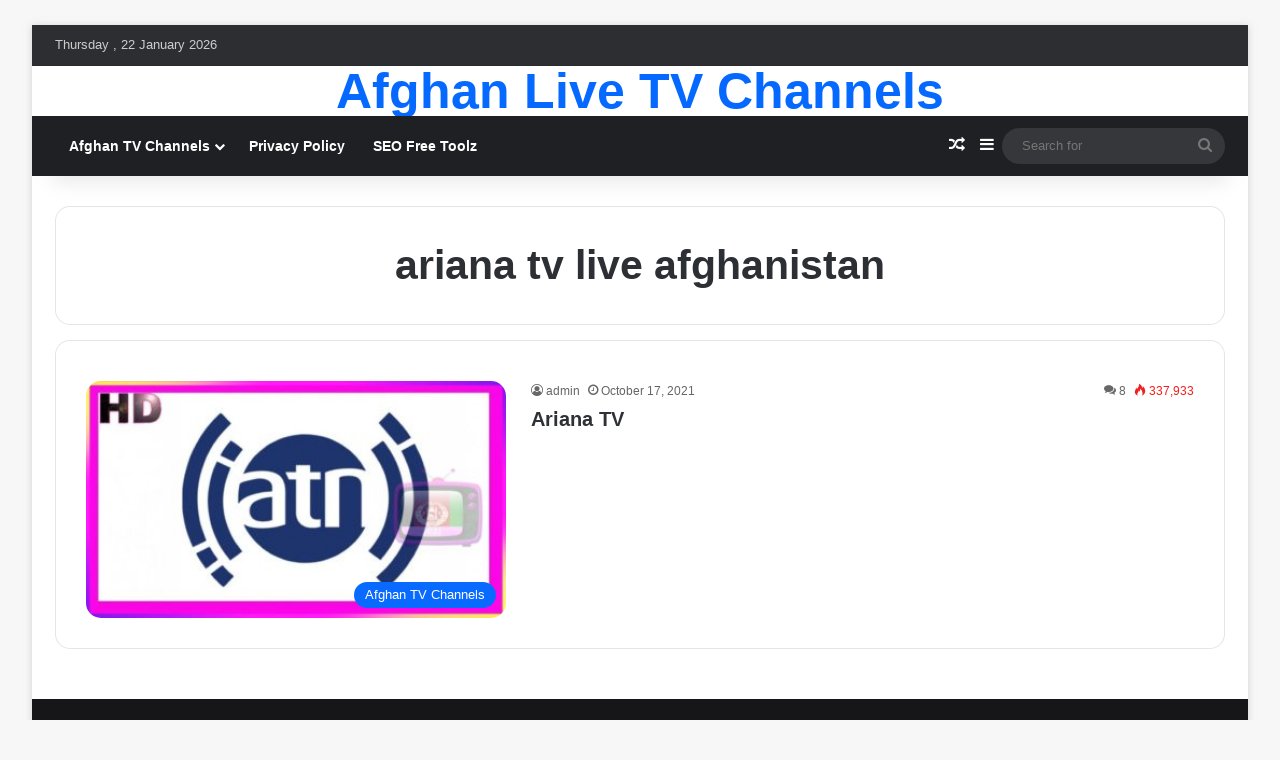

--- FILE ---
content_type: text/html; charset=utf-8
request_url: https://www.google.com/recaptcha/api2/aframe
body_size: 267
content:
<!DOCTYPE HTML><html><head><meta http-equiv="content-type" content="text/html; charset=UTF-8"></head><body><script nonce="Qr4BS6_4aBc6nZkg76jkcA">/** Anti-fraud and anti-abuse applications only. See google.com/recaptcha */ try{var clients={'sodar':'https://pagead2.googlesyndication.com/pagead/sodar?'};window.addEventListener("message",function(a){try{if(a.source===window.parent){var b=JSON.parse(a.data);var c=clients[b['id']];if(c){var d=document.createElement('img');d.src=c+b['params']+'&rc='+(localStorage.getItem("rc::a")?sessionStorage.getItem("rc::b"):"");window.document.body.appendChild(d);sessionStorage.setItem("rc::e",parseInt(sessionStorage.getItem("rc::e")||0)+1);localStorage.setItem("rc::h",'1769040750997');}}}catch(b){}});window.parent.postMessage("_grecaptcha_ready", "*");}catch(b){}</script></body></html>